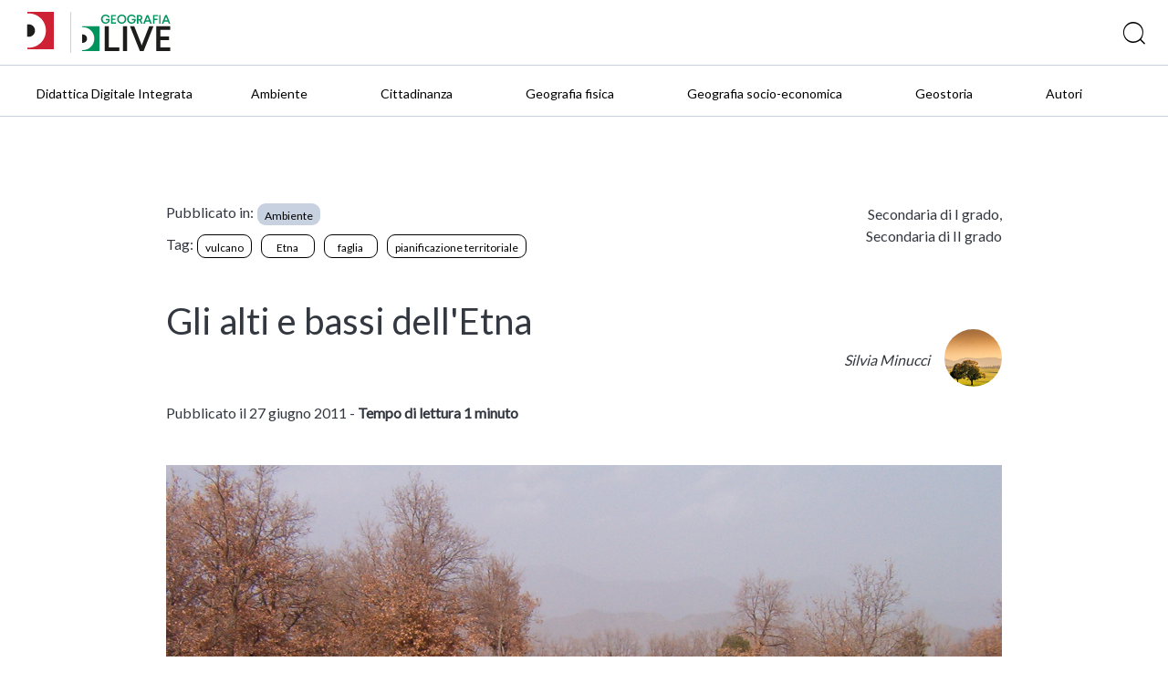

--- FILE ---
content_type: text/html; charset=UTF-8
request_url: https://blog.geografia.deascuola.it/articoli/gli-alti-e-bassi-delletna
body_size: 8615
content:
	<!DOCTYPE html>
<html lang="it">
   <head>

    <!-- Google Tag Manager -->
    <script>(function(w,d,s,l,i){w[l]=w[l]||[];w[l].push({'gtm.start':
    new Date().getTime(),event:'gtm.js'});var f=d.getElementsByTagName(s)[0],
    j=d.createElement(s),dl=l!='dataLayer'?'&l='+l:'';j.async=true;j.src=
    '//www.googletagmanager.com/gtm.js?id='+i+dl;f.parentNode.insertBefore(j,f);
    })(window,document,'script','dataLayer','GTM-59RPHS');</script>
    <!-- End Google Tag Manager -->

    <meta charset="UTF-8">
    <meta name="viewport" content="width=device-width, initial-scale=1.0">
    <meta http-equiv="X-UA-Compatible" content="ie=edge">
    <meta name="format-detection" content="telephone=no">

    <title>Gli alti e bassi dell'Etna | Articoli | DLive Geografia</title>

    <script type="application/ld+json">{"@context":"http:\/\/schema.org","@type":"WebPage","name":"Gli alti e bassi dell'Etna","breadcrumb":"Geografia","mainEntity":{"@type":"BlogPosting","inLanguage":"it","datePublished":"2011-06-27T10:09:24+00:00","dateModified":"2022-12-05T10:41:50+00:00","headline":"Gli alti e bassi dell'Etna","mainEntityOfPage":"http:\/\/blog.geografia.deascuola.it\/articoli\/gli-alti-e-bassi-delletna","author":[{"@type":"Person","name":"Silvia Minucci","url":"http:\/\/blog.geografia.deascuola.it\/autori\/silviaminucci"}],"articleBody":"L&#8217;Etna non sta mai fermo: da un lato si solleva, mentre dalla parte opposta i suoi fianchi sprofondano.\nUn movimento molto lento, 1-3 cm all&#8217;anno, ma sufficiente per far danni alle strade e alle costruzioni.\nQuesto il risultato dello studio eseguito da geologi dell&#8217;Istituto Nazionale di Geofisica e Vulcanologia tra il 1995 e il 2000 e pubblicato sulla rivista scientifica internazionale G-cubed (da TERRASCIENZA).\nEtna: in rosso le zone in sollevamento, in bianco quelle in abbassamento.\nIl versante nord-ovest corrisponde alle zone dove il magma risale dai livelli pi\u00f9 profondi. Il suolo quindi si gonfia fino a quando, durante la fase eruttiva, il magma fuoriesce e il fianco torna a sgonfiarsi. Mentre il fianco sud-est si abbassa lentamente.\nIl problema \u00e8 che il suolo non si sposta in modo omogeneo: il fianco della montagna \u00e8 diviso in blocchi che scivolano con velocit\u00e0 e direzione diversa provocando fratture (faglie).\nQueste fenditure si verificano anche nella zona pi\u00f9 bassa densamente urbanizzata. Ad esempio la strada che unisce Fornazzo e Linguaglossa attraversa proprio una di queste faglie (la faglia Pernicana), la pi\u00f9 attiva che causa uno spostamento di almeno 2 cm l&#8217;anno.\nConoscere la posizione esatta delle faglie permette di pianificare a livello urbanistico il territorio evitando la costruzione di edifici nei punti pi\u00f9 pericolosi e cercando soluzioni per le strade che devono necessariamente attraversare le linee di faglia.","keywords":"","wordCount":225,"image":"http:\/\/blog.geografia.deascuola.it\/uploads\/2011\/06\/Etna_strada_im002080.jpg","publisher":{"@type":"Organization","name":"DeA Scuola","logo":{"@type":"ImageObject","url":"\/\/blog.geografia.deascuola.it\/assets\/logo\/dea\/dea_horizontal.png"}}},"datePublished":"2011-06-27T10:09:24+00:00","dateModified":"2022-12-05T10:41:50+00:00"}</script>

	<meta name="robots" content="index,follow">
	<meta name="description" content="L&amp;#8217;Etna non sta mai fermo: da un lato si solleva, mentre dalla parte opposta i suoi fianchi sprofondano.
Un movimento molto lento, 1-3 cm all&amp;#8217;anno,...">
	<meta property="og:locale" content="it_IT">
	<meta property="og:title" content="Gli alti e bassi dell'Etna | DLive Geografia">
	<meta property="og:description" content="L&amp;#8217;Etna non sta mai fermo: da un lato si solleva, mentre dalla parte opposta i suoi fianchi sprofondano.
Un movimento molto lento, 1-3 cm all&amp;#8217;anno,...">
	<meta property="og:url" content="https://blog.geografia.deascuola.it/articoli/gli-alti-e-bassi-delletna">
	<meta property="og:site_name" content="Gli alti e bassi dell'Etna | DLive Geografia">
	<meta property="article:publisher" content="//www.facebook.com/DeAScuola/">
	<meta property="og:image" content="https://blog.geografia.deascuola.it/uploads/2011/06/Etna_strada_im002080_2fd7fb60b355d0496c2bd2db818b76eb.jpg">
	<meta name="twitter:card" content="summary">
	<meta name="twitter:description" content="L&amp;#8217;Etna non sta mai fermo: da un lato si solleva, mentre dalla parte opposta i suoi fianchi sprofondano.
Un movimento molto lento, 1-3 cm all&amp;#8217;anno,...">
	<meta name="twitter:title" content="Gli alti e bassi dell'Etna | DLive Geografia">
	<meta name="twitter:site" content="@DeAScuola">
	<meta name="twitter:domain" content="DLive">
	<meta name="twitter:image:src" content="https://blog.geografia.deascuola.it/uploads/2011/06/Etna_strada_im002080_2fd7fb60b355d0496c2bd2db818b76eb.jpg">
	<meta name="twitter:creator" content="@DeAScuola">

	<link rel="canonical" href="https://blog.geografia.deascuola.it/articoli/gli-alti-e-bassi-delletna">

    <link rel="stylesheet" href="/css/styles.css?v=20211215">
    <link rel="stylesheet" href="/css/header.css?v=20211215">
    <link rel="stylesheet" href="/bower_components/owl.carousel/dist/assets/owl.carousel.css">
    <link rel="stylesheet" href="/bower_components/owl.carousel/dist/assets/owl.theme.default.css">
    <link href="//cdn.rawgit.com/noelboss/featherlight/1.7.13/release/featherlight.min.css" type="text/css" rel="stylesheet" />
    <link href="//cdn.rawgit.com/noelboss/featherlight/1.7.13/release/featherlight.gallery.min.css" type="text/css" rel="stylesheet" />
    <link rel="stylesheet" href="/css/colors.css?v=20211215">
    <link rel="stylesheet" href="/css/styles-additional.css?v=20211215">
        <link rel="stylesheet" href="/css/styles-additional-titles.css?v=20211215">  
        
    <link rel="apple-touch-icon" sizes="57x57" href="/favicons/geografia/apple-icon-57x57.png?v=2019B">
    <link rel="apple-touch-icon" sizes="60x60" href="/favicons/geografia/apple-icon-60x60.png?v=2019B">
    <link rel="apple-touch-icon" sizes="72x72" href="/favicons/geografia/apple-icon-72x72.png?v=2019B">
    <link rel="apple-touch-icon" sizes="76x76" href="/favicons/geografia/apple-icon-76x76.png?v=2019B">
    <link rel="apple-touch-icon" sizes="114x114" href="/favicons/geografia/apple-icon-114x114.png?v=2019B">
    <link rel="apple-touch-icon" sizes="120x120" href="/favicons/geografia/apple-icon-120x120.png?v=2019B">
    <link rel="apple-touch-icon" sizes="144x144" href="/favicons/geografia/apple-icon-144x144.png?v=2019B">
    <link rel="apple-touch-icon" sizes="152x152" href="/favicons/geografia/apple-icon-152x152.png?v=2019B">
    <link rel="apple-touch-icon" sizes="180x180" href="/favicons/geografia/apple-icon-180x180.png?v=2019B">
    <link rel="apple-touch-icon" href="/favicons/geografia/apple-icon.png?v=2019B">
    <link rel="apple-touch-icon-precomposed" href="/favicons.ico/geografia/apple-icon-precomposed.png?v=2019B">
    <link rel="icon" type="image/png" sizes="192x192"  href="/favicons/geografia/android-icon-192x192.png?v=2019B">
    <link rel="icon" type="image/png" sizes="32x32" href="/favicons/geografia/favicon-32x32.png?v=2019B">
    <link rel="icon" type="image/png" sizes="96x96" href="/favicons/geografia/favicon-96x96.png?v=2019B">
    <link rel="icon" type="image/png" sizes="16x16" href="/favicons/geografia/favicon-16x16.png?v=2019B">
    <link rel="manifest" href="/favicons/geografia/manifest.json?v=2019B">
    <meta name="msapplication-TileColor" content="#ffffff">
    <meta name="msapplication-TileImage" content="/favicons/geografia/ms-icon-144x144.png?v=2019B">
    <meta name="msapplication-config" content="/favicons/geografia/browserconfig.xml?v=2019B">
    <meta name="theme-color" content="#ffffff">

    <script src="https://bce.mondadorieducation.it/sso/resources/js/bcejwt.js"></script>
    <script src="https://shared.deascuola.it/header-hubscuola/header.umd.cjs" async defer></script>
    <script src="https://shared.deascuola.it/footer-hubscuola/footer.umd.cjs" async defer></script>


    <script>
    // Gestione accessibilità dropdown menu - versione semplificata
    document.addEventListener('DOMContentLoaded', function() {
        const argomentiButton = document.querySelector('[data-target="submenu-argomenti"]');
        const submenu = document.getElementById('submenu-argomenti');
        
        if (argomentiButton && submenu) {
            const submenuLinks = submenu.querySelectorAll('a[tabindex="0"]');
            
            // Funzione per aprire il dropdown
            function openDropdown() {
                argomentiButton.setAttribute('aria-expanded', 'true');
                submenu.style.display = 'block';
                
                // Focus sul primo link del dropdown
                if (submenuLinks.length > 0) {
                    submenuLinks[0].focus();
                }
            }
            
            // Funzione per chiudere il dropdown
            function closeDropdown() {
                argomentiButton.setAttribute('aria-expanded', 'false');
                submenu.style.display = 'none';
            }
            
            // Gestione click per aprire/chiudere dropdown
            argomentiButton.addEventListener('click', function(e) {
                e.preventDefault();
                const isExpanded = this.getAttribute('aria-expanded') === 'true';
                
                if (isExpanded) {
                    closeDropdown();
                } else {
                    openDropdown();
                }
            });
            
            // Gestione tastiera per aprire/chiudere dropdown
            argomentiButton.addEventListener('keydown', function(e) {
                if (e.key === 'Enter' || e.key === ' ') {
                    e.preventDefault();
                    const isExpanded = this.getAttribute('aria-expanded') === 'true';
                    
                    if (isExpanded) {
                        closeDropdown();
                    } else {
                        openDropdown();
                    }
                } else if (e.key === 'Tab' && !e.shiftKey && this.getAttribute('aria-expanded') === 'true') {
                    // Se il dropdown è aperto e si preme Tab in avanti
                    e.preventDefault();
                    if (submenuLinks.length > 0) {
                        submenuLinks[0].focus();
                    }
                }
            });
            
            // Gestione tasti freccia nel dropdown
            submenuLinks.forEach((link, index) => {
                link.addEventListener('keydown', function(e) {
                    if (e.key === 'ArrowDown') {
                        e.preventDefault();
                        const nextLink = submenuLinks[index + 1];
                        if (nextLink) {
                            nextLink.focus();
                        }
                    } else if (e.key === 'ArrowUp') {
                        e.preventDefault();
                        if (index === 0) {
                            // Torna al bottone "Argomenti"
                            closeDropdown();
                            argomentiButton.focus();
                        } else {
                            const prevLink = submenuLinks[index - 1];
                            if (prevLink) {
                                prevLink.focus();
                            }
                        }
                    } else if (e.key === 'Escape') {
                        // Chiudi dropdown e torna al bottone
                        closeDropdown();
                        argomentiButton.focus();
                    } else if (e.key === 'Tab' && !e.shiftKey) {
                        // Se si preme Tab in avanti dall'ultimo link del dropdown
                        if (index === submenuLinks.length - 1) {
                            e.preventDefault();
                            // Chiudi il dropdown
                            closeDropdown();
                            // Trova il primo elemento del menu principale dopo il dropdown
                            const menuContainer = argomentiButton.closest('.dea-header--bottom__links-container');
                            const allMenuItems = menuContainer.querySelectorAll('a[href], button[data-target]');
                            const dropdownIndex = Array.from(allMenuItems).indexOf(argomentiButton);
                            const nextMenuItem = allMenuItems[dropdownIndex + 1];
                            if (nextMenuItem) {
                                nextMenuItem.focus();
                            }
                        }
                    }
                });
            });
            
            // Chiudi dropdown quando si clicca fuori
            document.addEventListener('click', function(e) {
                if (!argomentiButton.contains(e.target) && !submenu.contains(e.target)) {
                    closeDropdown();
                }
            });
        }
    });
    </script>
   </head>
   <body>

   <!-- Skip links per screen reader -->
   <a class="skip-link" href="#mainAcsbContent">Vai al contenuto principale</a>
   <style>
       .skip-link {
        position: absolute;
        top: -40px;
        left: 6px;
        background: #000;
        color: #fff;
        padding: 8px;
        text-decoration: none;
        z-index: 10000;
        border: none;
        cursor: pointer;
        font-size: 14px;
    }
    
    .skip-link:focus {
        top: 6px;
    }
   </style>

   

	<!-- HEADER -->
	<div class="dealive-site-header">
	    <div class="dea-header-wrapper">

            <dea-top-header only-pre-header></dea-top-header>
	        <!-- header logo + search + login -->
	        

<div id="user-menu-unlogged" class="dea-navigation active"></div>



<div class="dea-header--center dea-border-grey-medium-light">
    <div class="dea-header--center__left">
            <div class="dea-header--dea-live-back">
                <a href="https://blog.deascuola.it" target="_blank" title="DLive"><img src="/assets/logo/dealive/new/Dlive_contratto.svg" alt="DLive"></a>
            </div>
            <picture src="/assets/logo/dealive/Dlive_Geografia.svg" aria-label="Dea-live logo" class="svg-logo svg-logo--dea--horizontal dea-header--minisito__logo">
            <a href="/" title="DLive Geografia"><img src="/assets/logo/dealive/new/Dlive_Geografia.svg" alt="DLive Geografia"></a>
            </picture>
            &nbsp;&nbsp;
            <picture src="/assets/logo/dealive/logo_geografia_mobile.png" aria-label="Dea-live logo" class="svg-logo svg-logo--dea--vertical dea-header--minisito__logo">
            <a href="/" title="DLive Geografia"><img src="/assets/logo/dealive/new/Dlive_Geografia_contratto.svg" alt="DLive Geografia"></a>
            </picture>
   
    </div>
    <div class="dea-header--center__right dea-header--center__right--guest">
        <form class="dea-header--center__search-container dea-ico-ricerca" action="/ricerca/" method="get">
        <input type="text" name="q" placeholder="Cosa stai cercando?" aria-label="Cerca" class="dea-header--center__search">
        </form>

        <!--div id="user_menu" class="header--center__buttons-container"></div-->

        
    </div>
</div>


	        <!-- header navigazione   -->
	        <div class="dea-header--bottom--wrapper dea-header--bottom--wrapper__dealive-geografia">
    <div class="dea-header--bottom dea-border-grey-medium-light">
        <div class="dea-header--bottom__links-container">
            <a href="/aree_tematiche/didattica-digitale-integrata/" class="dea-links dea-links dea-header--bottom__links dea-links--large dea-links--no-border dea-header--bottom__links--padded-base">
                <span class="dea-links__label">Didattica Digitale Integrata</span> 
            </a>
            <a href="/aree_disciplinari/ambiente/" class="dea-links dea-links dea-header--bottom__links dea-links--large dea-links--no-border dea-header--bottom__links--padded-base">
                <span class="dea-links__label">Ambiente</span> 
            </a>
            <a href="/aree_disciplinari/cittadinananza/" class="dea-links dea-links dea-header--bottom__links dea-links--large dea-links--no-border dea-header--bottom__links--padded-base">
                <span class="dea-links__label">Cittadinanza</span> 
            </a>
            <a href="/aree_disciplinari/geografia-fisica/" class="dea-links dea-links dea-header--bottom__links dea-links--large dea-links--no-border dea-header--bottom__links--padded-base">
                <span class="dea-links__label">Geografia fisica</span> 
            </a>
            <a href="/aree_disciplinari/geografia-economica/" class="dea-links dea-links dea-header--bottom__links dea-links--large dea-links--no-border dea-header--bottom__links--padded-base">
                <span class="dea-links__label">Geografia socio-economica</span> 
            </a>
            <a href="/aree_disciplinari/geostoria/" class="dea-links dea-links dea-header--bottom__links dea-links--large dea-links--no-border dea-header--bottom__links--padded-base">
                <span class="dea-links__label">Geostoria</span> 
            </a>
            <a href="/autori/" class="dea-links dea-links dea-header--bottom__links dea-links--large dea-links--no-border dea-header--bottom__links--padded-base">
                <span class="dea-links__label">Autori</span> 
            </a>
            
        </div>
    </div>
</div>
<section class="mobile-catalog-menu dea-bg-dealive-geografia">
    <button class="mobile-catalog-menu-trigger dea-bg-dealive-geografia dea-font-white" 
            id="js-mobile-catalog-menu-trigger"
            aria-expanded="false"
            aria-controls="mobile-menu-content"
            aria-label="Apri menu mobile">
        DLive Geografia <i class="dea-ico dea-ico-freccia-down" aria-hidden="true"></i>
    </button>
    <button class="dea-ico-go-to mobile-catalog-menu__back js-mobile-menu-back" 
            aria-label="Torna indietro"
            style="display: none;"></button>
    <div class="mobile-catalog-menu__container" id="mobile-menu-content">
        <div class="mobile-catalog-menu__header">
            <a class="explore-link dea-links dea-links--large dea-links--generic-dark-grey dea-links--no-border" 
               href="/"
               tabindex="0">
                <span class="dea-links__label dea-font-white">DLive Geografia</span>
            </a>
        </div>

        <div class="mobile-catalog-menu__content">
            <a href="/aree_tematiche/didattica-digitale-integrata/" 
               class="mobile-catalog-menu__link dea-font-white"
               tabindex="0">Didattica Digitale Integrata</a>
            <a href="/aree_disciplinari/ambiente/" 
               class="mobile-catalog-menu__link dea-font-white"
               tabindex="0">Ambiente</a>
            <a href="/aree_disciplinari/cittadinananza/" 
               class="mobile-catalog-menu__link dea-font-white"
               tabindex="0">Cittadinanza</a>
            <a href="/aree_disciplinari/geografia-fisica/" 
               class="mobile-catalog-menu__link dea-font-white"
               tabindex="0">Geografia fisica</a>
            <a href="/aree_disciplinari/geografia-economica/" 
               class="mobile-catalog-menu__link dea-font-white"
               tabindex="0">Geografia socio-economica</a>
            <a href="/aree_disciplinari/geostoria/" 
               class="mobile-catalog-menu__link dea-font-white"
               tabindex="0">Geostoria</a>
            <a href="/autori/" 
               class="mobile-catalog-menu__link dea-font-white"
               tabindex="0">Autori</a>
        </div><!-- /mobile-catalog-menu__content -->

    </div>
    <button class="dea-ico-close mobile-catalog-menu__close js-mobile-menu-close" 
            aria-label="Chiudi menu mobile"></button>
</section>
	    </div>
	</div>
	<!-- END HEADER -->


<!-- CORPO TEMPLATE ARTICOLO -->
<div class="dealive-site-main" id="mainAcsbContent" role="main">
   <!-- dea-article -->
   <div class="dea-article">

            <!-- dea-article-top -->
      <div class="dea-article-section dea-article-top dea-article-top-top grid">
         
         <div class="xs-12 s-12 off-m-1 m-7 off-l-1 l-7 off-xl-1 xl-7">
            <!-- PUBBLICATO IN -->
<div class="dea-article__published">
    <p class="text-style default"  style="display:inline;">Pubblicato in:</p>
    <!-- LISTA CATEGORIE -->
    <div style="display: inline-flex; flex-wrap: wrap;">
        <!-- CATEGORIE  -->
        <a href="/aree_disciplinari/ambiente/" class="dea-chip"><span class="dea-chip__label">Ambiente</span></a>
    </div>
    <!-- FINE LISTA CATEGORIE -->
</div>
<!-- FINE PUBBLICATO IN -->
            <!-- TAGS -->
<div class="dea-article__tags">
    <p class="text-style default" style="display:inline;">Tag:</p>
    <div style="display: inline-flex; flex-wrap: wrap;">
        <!-- LISTA TAGS -->
        <a href="/tags/vulcano/" class="dea-chip dea-chip-tag"><span class="dea-chip__label">vulcano</span></a>
        <a href="/tags/etna/" class="dea-chip dea-chip-tag"><span class="dea-chip__label">Etna</span></a>
        <a href="/tags/faglia/" class="dea-chip dea-chip-tag"><span class="dea-chip__label">faglia</span></a>
        <a href="/tags/pianificazione-territoriale/" class="dea-chip dea-chip-tag"><span class="dea-chip__label">pianificazione territoriale</span></a>
        <!-- FINE LISTA TAGS -->
    </div>
</div>
<!-- FINE TAGS -->
         </div>

         <div class="m-3 l-3 xl-3">
            <!-- PER QUALI SCUOLE -->
<div class="dea-article--target">
    <p class="text-style default">
        <a class="dea-article--target-grado" href="/livelli_scolastici/secondaria-di-i-grado/">Secondaria di I grado, </a>
        <a class="dea-article--target-grado" href="/livelli_scolastici/secondaria-di-ii-grado/">Secondaria di II grado</a>
    </p>
</div>
<!-- FINE PER QUALI SCUOLE -->
         </div>

      </div>
      <!-- fine dea-article-top -->

      <!-- dea-article-title -->
      <div class="dea-article-section dea-article-title grid">
         <!-- titolo -->
         <div class="xs-12 s-12 off-m-1 m-7 off-l-1 l-7 off-xl-1 xl-7">
            <h1 class="dea-heading--medium__xl dea-article-main-geografia">
               Gli alti e bassi dell'Etna                  
            </h1>
         </div>
         <!-- Autore -->
         <div class="m-3 l-3 xl-3">
            <div class="dea-article--author authors-n1">
    <div class="dea-article--author__inner">
        <div class="dea-article--author__name-container">
            <p class="dea-article--author__name">
                                <a href="/autori/silviaminucci"  class="dea-links>"><i>Silvia Minucci</i></a>
                            </p>
        </div>
    </div>
    <div class="dea-article--author__image-container">
        <picture class="dea-article--author__image">
            <img src="/uploads/2015/10/img_test7_30152a81fc382d2e57f79cc7fd79c1bd.jpg" alt="">
        </picture>
    </div>
</div>
                        
         </div>
         <div class="xs-12 s-12 off-m-1 m-7 off-l-1 l-7 off-xl-1 xl-7">
            <p class="dea-article--meta__date">Pubblicato il 27 giugno 2011 - <strong>Tempo di lettura 1 minuto</strong></p>
         </div>
         <div class="m-3 l-3 xl-3">
         </div>
      </div>
      <!-- fine dea-article-title -->

      <!-- dea-article-main -->
      <div class="dea-article-section dea-article-main dea-article-main-geografia grid">
         <div class="xs-12 s-12 off-m-1 m-10 off-l-1 l-10 off-xl-1 xl-10">

         <div class="entry-content">

            <div class="wp-block-image post-thumbnail"><figure class="aligncenter"><img src="/uploads/2011/06/Etna_strada_im002080_32567d60b551494ec81b820a7efeed4a.jpg" alt="Gli alti e bassi dell'Etna"/></figure></div>
    
    <p>L&#8217;Etna non sta mai fermo: da un lato si solleva, mentre dalla parte opposta i suoi fianchi sprofondano.<br />
Un movimento molto lento, 1-3 cm all&#8217;anno, ma sufficiente per far danni alle strade e alle costruzioni.<br />
Questo il risultato dello studio eseguito da geologi dell&#8217;Istituto Nazionale di Geofisica e Vulcanologia tra il 1995 e il 2000 e pubblicato sulla rivista scientifica internazionale G-cubed (da <a title="TerraScienza - Etna - alti e bassi" href="http://www.terrascienza.it/index.php?option=com_content&amp;view=article&amp;id=263:gli-alti-e-bassi-delletna-&amp;catid=16:etna&amp;Itemid=22" target="_blank" rel="noopener noreferrer">TERRASCIENZA</a>).</p>
<div id="attachment_493" style="width: 310px" class="wp-caption alignright"><a href="/uploads/2011/06/Etna_fig6_rid.jpg"><img aria-describedby="caption-attachment-493" loading="lazy" class="size-medium wp-image-493 " src="/uploads/2011/06/Etna_fig6_rid-300x300.jpg" alt=""   /></a><p id="caption-attachment-493" class="wp-caption-text">Etna: in rosso le zone in sollevamento, in bianco quelle in abbassamento.</p></div>
<p>Il versante nord-ovest corrisponde alle zone dove il magma risale dai livelli più profondi. Il suolo quindi si gonfia fino a quando, durante la fase eruttiva, il magma fuoriesce e il fianco torna a sgonfiarsi. Mentre il fianco sud-est si abbassa lentamente.<br />
Il problema è che il suolo non si sposta in modo omogeneo: il fianco della montagna è diviso in blocchi che scivolano con velocità e direzione diversa provocando fratture (faglie).<br />
Queste fenditure si verificano anche nella zona più bassa densamente urbanizzata. Ad esempio la strada che unisce Fornazzo e Linguaglossa attraversa proprio una di queste faglie (la faglia Pernicana), la più attiva che causa uno spostamento di almeno 2 cm l&#8217;anno.<br />
Conoscere la posizione esatta delle faglie permette di pianificare a livello urbanistico il territorio evitando la costruzione di edifici nei punti più pericolosi e cercando soluzioni per le strade che devono necessariamente attraversare le linee di faglia.</p>
        
     
</div><!-- .entry-content -->

         </div>
      </div>

            <!-- dea-article-top -->
      <div class="dea-article-section dea-article-top dea-article-top-bottom grid">
         
         <div class="xs-12 s-12 off-m-1 m-7 off-l-1 l-7 off-xl-1 xl-7">
            <!-- PUBBLICATO IN -->
<div class="dea-article__published">
    <p class="text-style default"  style="display:inline;">Pubblicato in:</p>
    <!-- LISTA CATEGORIE -->
    <div style="display: inline-flex; flex-wrap: wrap;">
        <!-- CATEGORIE  -->
        <a href="/aree_disciplinari/ambiente/" class="dea-chip"><span class="dea-chip__label">Ambiente</span></a>
    </div>
    <!-- FINE LISTA CATEGORIE -->
</div>
<!-- FINE PUBBLICATO IN -->
            <!-- TAGS -->
<div class="dea-article__tags">
    <p class="text-style default" style="display:inline;">Tag:</p>
    <div style="display: inline-flex; flex-wrap: wrap;">
        <!-- LISTA TAGS -->
        <a href="/tags/vulcano/" class="dea-chip dea-chip-tag"><span class="dea-chip__label">vulcano</span></a>
        <a href="/tags/etna/" class="dea-chip dea-chip-tag"><span class="dea-chip__label">Etna</span></a>
        <a href="/tags/faglia/" class="dea-chip dea-chip-tag"><span class="dea-chip__label">faglia</span></a>
        <a href="/tags/pianificazione-territoriale/" class="dea-chip dea-chip-tag"><span class="dea-chip__label">pianificazione territoriale</span></a>
        <!-- FINE LISTA TAGS -->
    </div>
</div>
<!-- FINE TAGS -->
         </div>

         <div class="m-3 l-3 xl-3">
            <!-- PER QUALI SCUOLE -->
<div class="dea-article--target">
    <p class="text-style default">
        <a class="dea-article--target-grado" href="/livelli_scolastici/secondaria-di-i-grado/">Secondaria di I grado, </a>
        <a class="dea-article--target-grado" href="/livelli_scolastici/secondaria-di-ii-grado/">Secondaria di II grado</a>
    </p>
</div>
<!-- FINE PER QUALI SCUOLE -->
         </div>

      </div>
      <!-- fine dea-article-top -->

      <!-- Fine dea-article-main -->
   </div>
   <!-- fine dea-article -->



   <section class="article-bottom">
      <!-- BLOCCO ARTICOLI CORRELATI -->
      <div class="dea-article-cards grid">
          <div class="xs-12">
            <h2 class="dealive-underlined dealive-underlined--geografia">Leggi anche </h2>
         </div>

          <div class="xs-12 s-12 m-4">
              <div class="dea-card-article">
    <a href="/articoli/limpatto-dei-super-ricchi-sulla-crisi-climatica" target="" class="dea-card-article--target" title="L'impatto dei super-ricchi sulla crisi climatica"></a>
    <div class="image" style="background-image:url( /uploads/2026/01/Clima-e-ricchezza-scaled_e2bccadb80e4200907f75312ea1c3821.jpg );"></div>
    <div class="published">
        <div style="display: flex; flex-wrap: wrap; ">
                <a href="/aree_disciplinari/ambiente/" class="dea-chip" title="Ambiente" tabindex="-1"><span class="dea-chip__label">Ambiente</span></a>
        </div>
    </div>
    <div class="dea-card-article--content">
    
        <div class="dea-card-article--content__title">
                L'impatto dei super-ricchi sulla crisi climatica        </div> 
        
        <div class="dea-article--meta">
            <span class="dea-article--meta__date" aria-label="Data pubblicazione">16/01/2026</span>  
            <div class="dea-article--author" aria-hidden="true">
               di
                &nbsp; <a href="/autori/redazionegeografia" class="dea-links"  title="" tabindex="-1"><i>Redazione Geografia</i></a>            </div>
        </div>
        
    </div>
</div>
<script type="application/ld+json">{"@type":"BlogPosting","inLanguage":"it","datePublished":"2026-01-16T09:29:27+00:00","dateModified":"2026-01-16T09:29:28+00:00","headline":"L'impatto dei super-ricchi sulla crisi climatica","mainEntityOfPage":"http:\/\/blog.geografia.deascuola.it\/articoli\/limpatto-dei-super-ricchi-sulla-crisi-climatica","author":[{"@type":"Person","name":"Redazione Geografia","url":"http:\/\/blog.geografia.deascuola.it\/autori\/redazionegeografia"}]}</script>
          </div>
          <div class="xs-12 s-12 m-4">
              <div class="dea-card-article">
    <a href="/articoli/latlante-mondiale-degli-edifici" target="" class="dea-card-article--target" title="L’Atlante mondiale degli edifici"></a>
    <div class="image" style="background-image:url( /uploads/2026/01/Global-Building-Atlas-RegnoUnito-Cambridgeshire-e1767950344614_9f1085aa315156085f6a31b42f63dfa6.png );"></div>
    <div class="published">
        <div style="display: flex; flex-wrap: wrap; ">
                <a href="/aree_disciplinari/geografia-economica/" class="dea-chip" title="Geografia socio-economica" tabindex="-1"><span class="dea-chip__label">Geografia socio-economica</span></a>
        </div>
    </div>
    <div class="dea-card-article--content">
    
        <div class="dea-card-article--content__title">
                L’Atlante mondiale degli edifici        </div> 
        
        <div class="dea-article--meta">
            <span class="dea-article--meta__date" aria-label="Data pubblicazione">09/01/2026</span>  
            <div class="dea-article--author" aria-hidden="true">
               di
                &nbsp; <a href="/autori/carloguaita" class="dea-links"  title="" tabindex="-1"><i>C. Guaita</i></a>            </div>
        </div>
        
    </div>
</div>
<script type="application/ld+json">{"@type":"BlogPosting","inLanguage":"it","datePublished":"2026-01-09T15:17:43+00:00","dateModified":"2026-01-09T15:17:43+00:00","headline":"L\u2019Atlante mondiale degli edifici","mainEntityOfPage":"http:\/\/blog.geografia.deascuola.it\/articoli\/latlante-mondiale-degli-edifici","author":[{"@type":"Person","name":"C. Guaita","url":"http:\/\/blog.geografia.deascuola.it\/autori\/carloguaita"}]}</script>
          </div>
          <div class="xs-12 s-12 m-4">
              <div class="dea-card-article">
    <a href="/articoli/buon-anno-ma-in-quale-anno-siamo" target="" class="dea-card-article--target" title="Buon anno! ma in quale anno siamo?"></a>
    <div class="image" style="background-image:url( /uploads/2025/12/anno-2026-scaled_aea5dc30dc84187f7e1bdb7cec8f3511.jpg );"></div>
    <div class="published">
        <div style="display: flex; flex-wrap: wrap; ">
                <a href="/aree_disciplinari/geostoria/" class="dea-chip" title="Geostoria" tabindex="-1"><span class="dea-chip__label">Geostoria</span></a>
        </div>
    </div>
    <div class="dea-card-article--content">
    
        <div class="dea-card-article--content__title">
                Buon anno! ma in quale anno siamo?        </div> 
        
        <div class="dea-article--meta">
            <span class="dea-article--meta__date" aria-label="Data pubblicazione">23/12/2025</span>  
            <div class="dea-article--author" aria-hidden="true">
               di
                &nbsp; <a href="/autori/redazionegeografia" class="dea-links"  title="" tabindex="-1"><i>Redazione Geografia</i></a>            </div>
        </div>
        
    </div>
</div>
<script type="application/ld+json">{"@type":"BlogPosting","inLanguage":"it","datePublished":"2025-12-23T07:00:00+00:00","dateModified":"2026-01-15T08:25:38+00:00","headline":"Buon anno! ma in quale anno siamo?","mainEntityOfPage":"http:\/\/blog.geografia.deascuola.it\/articoli\/buon-anno-ma-in-quale-anno-siamo","author":[{"@type":"Person","name":"Redazione Geografia","url":"http:\/\/blog.geografia.deascuola.it\/autori\/redazionegeografia"}]}</script>
          </div>
          <div class="xs-12 s-12 m-4">
              <div class="dea-card-article">
    <a href="/articoli/leggere-il-paesaggio-5-santorini-la-perla-delle-cicladi" target="" class="dea-card-article--target" title="Leggere il paesaggio - 5. Santorini, la perla delle Cicladi"></a>
    <div class="image" style="background-image:url( /uploads/2024/11/Santorini-Fira-caldera-Grecia_bf4e51b3e6fee1d409c0c445cc35508f.png );"></div>
    <div class="published">
        <div style="display: flex; flex-wrap: wrap; ">
                <a href="/aree_disciplinari/geografia-fisica/" class="dea-chip" title="Geografia fisica" tabindex="-1"><span class="dea-chip__label">Geografia fisica</span></a>
                <a href="/aree_disciplinari/ambiente/" class="dea-chip" title="Ambiente" tabindex="-1"><span class="dea-chip__label">Ambiente</span></a>
        </div>
    </div>
    <div class="dea-card-article--content">
    
        <div class="dea-card-article--content__title">
                Leggere il paesaggio - 5. Santorini, la perla delle Cicladi        </div> 
        
        <div class="dea-article--meta">
            <span class="dea-article--meta__date" aria-label="Data pubblicazione">12/11/2024</span>  
            <div class="dea-article--author" aria-hidden="true">
               di
                &nbsp; <a href="/autori/francescocassone" class="dea-links"  title="" tabindex="-1"><i>F. Cassone</i></a>            </div>
        </div>
        
    </div>
</div>
<script type="application/ld+json">{"@type":"BlogPosting","inLanguage":"it","datePublished":"2024-11-12T06:09:33+00:00","dateModified":"2024-11-20T08:27:50+00:00","headline":"Leggere il paesaggio - 5. Santorini, la perla delle Cicladi","mainEntityOfPage":"http:\/\/blog.geografia.deascuola.it\/articoli\/leggere-il-paesaggio-5-santorini-la-perla-delle-cicladi","author":[{"@type":"Person","name":"F. Cassone","url":"http:\/\/blog.geografia.deascuola.it\/autori\/francescocassone"}]}</script>
          </div>
          <div class="xs-12 s-12 m-4">
              <div class="dea-card-article">
    <a href="/articoli/paesaggi-italiani-pantelleria-un-sogno-di-acque-e-rocce" target="" class="dea-card-article--target" title="Paesaggi italiani: Pantelleria, un sogno di acque e rocce"></a>
    <div class="image" style="background-image:url( /uploads/2024/02/Pantelleria-acque-rocce-isola_4dccb52a86cb7d33b95b3dd2063b8a50.jpg );"></div>
    <div class="published">
        <div style="display: flex; flex-wrap: wrap; ">
                <a href="/aree_disciplinari/ambiente/" class="dea-chip" title="Ambiente" tabindex="-1"><span class="dea-chip__label">Ambiente</span></a>
                <a href="/aree_disciplinari/geografia-fisica/" class="dea-chip" title="Geografia fisica" tabindex="-1"><span class="dea-chip__label">Geografia fisica</span></a>
        </div>
    </div>
    <div class="dea-card-article--content">
    
        <div class="dea-card-article--content__title">
                Paesaggi italiani: Pantelleria, un sogno di acque e rocce        </div> 
        
        <div class="dea-article--meta">
            <span class="dea-article--meta__date" aria-label="Data pubblicazione">06/02/2024</span>  
            <div class="dea-article--author" aria-hidden="true">
               di
                &nbsp; <a href="/autori/francescocassone" class="dea-links"  title="" tabindex="-1"><i>F. Cassone</i></a>            </div>
        </div>
        
    </div>
</div>
<script type="application/ld+json">{"@type":"BlogPosting","inLanguage":"it","datePublished":"2024-02-06T08:38:35+00:00","dateModified":"2024-02-06T08:38:35+00:00","headline":"Paesaggi italiani: Pantelleria, un sogno di acque e rocce","mainEntityOfPage":"http:\/\/blog.geografia.deascuola.it\/articoli\/paesaggi-italiani-pantelleria-un-sogno-di-acque-e-rocce","author":[{"@type":"Person","name":"F. Cassone","url":"http:\/\/blog.geografia.deascuola.it\/autori\/francescocassone"}]}</script>
          </div>
          <div class="xs-12 s-12 m-4">
              <div class="dea-card-article">
    <a href="/articoli/il-luogo-del-mese-a-tenerife-nelle-isole-fortunate" target="" class="dea-card-article--target" title="Il luogo del mese: a Tenerife, nelle isole Fortunate"></a>
    <div class="image" style="background-image:url( /uploads/2021/12/Nasa_world_wind_-_teneriffa_d46ac31d20df234f150ceddeb8512c2a.jpg );"></div>
    <div class="published">
        <div style="display: flex; flex-wrap: wrap; ">
                <a href="/aree_disciplinari/geografia-fisica/" class="dea-chip" title="Geografia fisica" tabindex="-1"><span class="dea-chip__label">Geografia fisica</span></a>
                <a href="/aree_disciplinari/ambiente/" class="dea-chip" title="Ambiente" tabindex="-1"><span class="dea-chip__label">Ambiente</span></a>
        </div>
    </div>
    <div class="dea-card-article--content">
    
        <div class="dea-card-article--content__title">
                Il luogo del mese: a Tenerife, nelle isole Fortunate        </div> 
        
        <div class="dea-article--meta">
            <span class="dea-article--meta__date" aria-label="Data pubblicazione">21/12/2021</span>  
            <div class="dea-article--author" aria-hidden="true">
               di
                &nbsp; <a href="/autori/carloguaita" class="dea-links"  title="" tabindex="-1"><i>C. Guaita</i></a>            </div>
        </div>
        
    </div>
</div>
<script type="application/ld+json">{"@type":"BlogPosting","inLanguage":"it","datePublished":"2021-12-21T11:27:22+00:00","dateModified":"2022-12-05T10:44:34+00:00","headline":"Il luogo del mese: a Tenerife, nelle isole Fortunate","mainEntityOfPage":"http:\/\/blog.geografia.deascuola.it\/articoli\/il-luogo-del-mese-a-tenerife-nelle-isole-fortunate","author":[{"@type":"Person","name":"C. Guaita","url":"http:\/\/blog.geografia.deascuola.it\/autori\/carloguaita"}]}</script>
          </div>
      </div>
      <!-- FINE BLOCCO ARTICOLI CORRELATI -->
   </section>
   

</div>
<!-- FINE CORPO TEMPLATE ARTICOLO -->

<div class="dea-footer-complete dealive-footer">
  <div class="dea-footer--top dea-bg-grey-light">
    <div class="dea-footer__container dea-footer__container--small" style="margin: 0 auto;">
      <div class="dea-footer--top__columns-container">
        <div class="dea-footer--top__column">
          <span class="dea-footer--top__column-title dea-heading--upper__m dea-font-black">
                          Segui Deascuola                      </span> 
          <ul class="dea-footer--top__column--social__social-list ">
                                  <li class="dea-footer--top__column--social__social-single">
                        <div class="dea-social-logo dea-social-logo--facebook" aria-hidden="true">
                          <div aria-label="icona facebook" class="icon dea-social-logo__icon dea-ico-facebook" aria-hidden="true"></div>
                        </div>
                        <a href="//www.facebook.com/DeAScuola/" target="_blank" class="dea-footer--top__column-link dea-links--no-border dea-links--large dea-links" aria-label="Visita il profilo di DeAScuola su Facebook">
                          <span class="dea-links__label">Facebook</span>
                        </a>
                      </li> 
                                  <li class="dea-footer--top__column--social__social-single">
                        <div class="dea-social-logo dea-social-logo--twitter" aria-hidden="true">
                          <div aria-label="icona twitter" class="icon dea-social-logo__icon dea-ico-twitter" aria-hidden="true"></div>
                        </div>
                        <a href="//twitter.com/DeAScuola" target="_blank" class="dea-footer--top__column-link dea-links--no-border dea-links--large dea-links" aria-label="Visita il profilo di DeAScuola su Twitter">
                          <span class="dea-links__label">Twitter</span>
                        </a>
                      </li> 
                                  <li class="dea-footer--top__column--social__social-single">
                        <div class="dea-social-logo dea-social-logo--youtube" aria-hidden="true">
                          <div aria-label="icona youtube" class="icon dea-social-logo__icon dea-ico-youtube" aria-hidden="true"></div>
                        </div>
                        <a href="//www.youtube.com/user/DeAgostiniScuola" target="_blank" class="dea-footer--top__column-link dea-links--no-border dea-links--large dea-links" aria-label="Visita il profilo di DeAScuola su Youtube">
                          <span class="dea-links__label">Youtube</span>
                        </a>
                      </li> 
                                  <li class="dea-footer--top__column--social__social-single">
                        <div class="dea-social-logo dea-social-logo--linkedin" aria-hidden="true">
                          <div aria-label="icona linkedin" class="icon dea-social-logo__icon dea-ico-linkedin" aria-hidden="true"></div>
                        </div>
                        <a href="//www.linkedin.com/company/de-agostini-scuola/" target="_blank" class="dea-footer--top__column-link dea-links--no-border dea-links--large dea-links" aria-label="Visita il profilo di DeAScuola su Linkedin">
                          <span class="dea-links__label">LinkedIn</span>
                        </a>
                      </li> 
                                  <li class="dea-footer--top__column--social__social-single">
                        <div class="dea-social-logo dea-social-logo--instagram" aria-hidden="true">
                          <div aria-label="icona instagram" class="icon dea-social-logo__icon dea-ico-instagram" aria-hidden="true"></div>
                        </div>
                        <a href="//www.instagram.com/deascuola/" target="_blank" class="dea-footer--top__column-link dea-links--no-border dea-links--large dea-links" aria-label="Visita il profilo di DeAScuola su Instagram">
                          <span class="dea-links__label">Instagram</span>
                        </a>
                      </li> 
                      </ul>
        </div> 
        
      </div> 
    </div>
  </div> 

        
  <dea-footer source="deascuola" variant="noprefooter" skin="deascuola"></dea-footer>
  
</div>

<script src="https://code.jquery.com/jquery-3.4.1.min.js" integrity="sha256-CSXorXvZcTkaix6Yvo6HppcZGetbYMGWSFlBw8HfCJo=" crossorigin="anonymous"></script>

<script type="text/javascript">
window.MathJax = {
  tex: { inlineMath: [ ['$', '$'] ] },
  svg: { fontCache: 'global' }
};
</script>

<script type="text/javascript" id="MathJax-script" async src="https://cdn.jsdelivr.net/npm/mathjax@3/es5/tex-svg.js"></script>


<script src="//cdn.rawgit.com/noelboss/featherlight/1.7.13/release/featherlight.min.js" type="text/javascript" charset="utf-8"></script>
<script src="//cdn.rawgit.com/noelboss/featherlight/1.7.13/release/featherlight.gallery.min.js" type="text/javascript" charset="utf-8"></script>
<script src="//cdnjs.cloudflare.com/ajax/libs/detect_swipe/2.1.1/jquery.detect_swipe.min.js"></script>
<script src="/js/funcs.js?v=20210120"></script>
<script src="/js/main-min.js?v=20200402"></script>

</body>
</html>

--- FILE ---
content_type: image/svg+xml
request_url: https://blog.geografia.deascuola.it/assets/logo/dealive/new/Dlive_Geografia_contratto.svg
body_size: 654
content:
<?xml version="1.0" encoding="UTF-8"?>
<svg width="63px" height="88px" viewBox="0 0 63 88" version="1.1" xmlns="http://www.w3.org/2000/svg" xmlns:xlink="http://www.w3.org/1999/xlink">
    <title>01_TOKENS/logo/Blog/Dlive_Geografia_contratto</title>
    <g id="01_TOKENS/logo/Blog/Dlive_Geografia_contratto" stroke="none" stroke-width="1" fill="none" fill-rule="evenodd">
        <g id="Group-12" transform="translate(0.000394, -0.000493)">
            <path d="M0.126818048,0 L0.126818048,3.58660374 L3.59212615,3.58660374 C14.3667295,3.58660374 24.1561756,7.80236701 31.4033438,14.6738146 L31.4033438,14.6738146 C35.694054,18.7416563 39.0913182,23.7394314 41.2746398,29.346643 L41.2746398,29.346643 C43.0467396,33.8947367 44.0210493,38.8412322 44.0210493,44.0155269 C44.0210493,44.0165131 44.0200632,44.0184854 44.0200632,44.0194715 C44.0200632,49.1957385 43.0447673,54.1442063 41.2716814,58.6932861 L41.2716814,58.6932861 C39.0863875,64.2995116 35.6851787,69.2992589 31.3924963,73.3661145 L31.3924963,73.3661145 C24.1463142,80.2316453 14.3617988,84.443464 3.59212615,84.443464 L0.126818048,84.443464 L0.126818048,88.038943 L62.4796825,88.038943 L62.4796825,0 L0.126818048,0 Z" id="Fill-1" fill="#00935D"></path>
            <path d="M18.2929611,44.0197673 L18.2919749,44.0197673 L18.2929611,44.0197673 L18.2929611,44.0148366 C18.2929611,36.2104973 12.2104282,29.8301492 4.5273846,29.3459527 L0,29.3459527 L0,44.0197673 L0,44.0197673 L0,44.0197673 L0,58.6935819 L4.40510281,58.6935819 C12.1443566,58.2715125 18.2909888,51.8645385 18.2929611,44.0197673" id="Fill-4" fill="#1D1D1B"></path>
        </g>
    </g>
</svg>